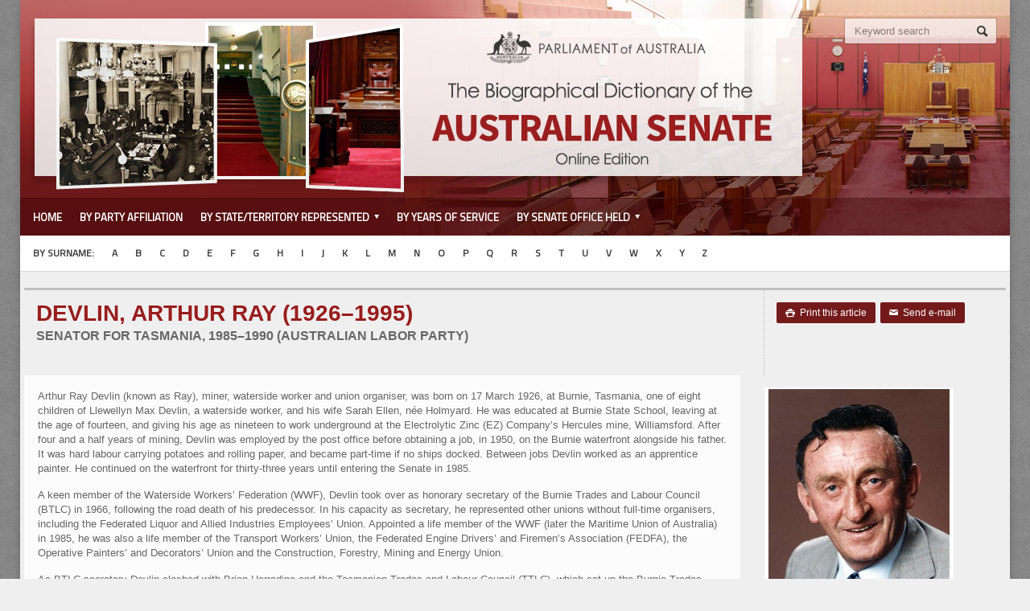

--- FILE ---
content_type: text/html; charset=UTF-8
request_url: https://biography.senate.gov.au/devlin-arthur-ray/
body_size: 13188
content:
<!DOCTYPE html>

<!-- BEGIN html -->
<html xmlns="http://www.w3.org/1999/xhtml" lang="en-US">

	<!-- BEGIN head -->
	<head>
        <!-- Google tag (gtag.js) -->
        <script async src="https://www.googletagmanager.com/gtag/js?id=G-9PKBR0JDXH"></script>
        <script>
          window.dataLayer = window.dataLayer || [];
          function gtag(){dataLayer.push(arguments);}
          gtag('js', new Date());

          gtag('config', 'G-9PKBR0JDXH');
        </script>
		<!-- Title -->
		<title>
			DEVLIN, Arthur Ray (1926–1995)Senator for Tasmania, 1985–1990 (Australian Labor Party) | The Biographical Dictionary of the Australian Senate		</title>

		<!-- Meta Tags -->
		<meta http-equiv="content-type" content="text/html; charset=UTF-8" />
		<meta name="viewport" content="width=device-width, initial-scale=1, maximum-scale=1" />
		
		<!-- Favicon -->
					<link rel="shortcut icon" href="https://biography.senate.gov.au/wp-content/themes/allegro-theme-child/images/favicon.ico" type="image/x-icon" />
				
		<link rel="alternate" type="application/rss+xml" href="https://biography.senate.gov.au/feed/" title="The Biographical Dictionary of the Australian Senate latest posts" />
		<link rel="alternate" type="application/rss+xml" href="https://biography.senate.gov.au/comments/feed/" title="The Biographical Dictionary of the Australian Senate latest comments" />
		<link rel="pingback" href="https://biography.senate.gov.au/xmlrpc.php" />
		<meta name='robots' content='max-image-preview:large' />
<link rel='dns-prefetch' href='//fonts.googleapis.com' />
<link rel="alternate" type="application/rss+xml" title="The Biographical Dictionary of the Australian Senate &raquo; Feed" href="https://biography.senate.gov.au/feed/" />
<link rel="alternate" type="application/rss+xml" title="The Biographical Dictionary of the Australian Senate &raquo; Comments Feed" href="https://biography.senate.gov.au/comments/feed/" />
<script type="text/javascript">
/* <![CDATA[ */
window._wpemojiSettings = {"baseUrl":"https:\/\/s.w.org\/images\/core\/emoji\/14.0.0\/72x72\/","ext":".png","svgUrl":"https:\/\/s.w.org\/images\/core\/emoji\/14.0.0\/svg\/","svgExt":".svg","source":{"concatemoji":"https:\/\/biography.senate.gov.au\/wp-includes\/js\/wp-emoji-release.min.js?ver=6.4.7"}};
/*! This file is auto-generated */
!function(i,n){var o,s,e;function c(e){try{var t={supportTests:e,timestamp:(new Date).valueOf()};sessionStorage.setItem(o,JSON.stringify(t))}catch(e){}}function p(e,t,n){e.clearRect(0,0,e.canvas.width,e.canvas.height),e.fillText(t,0,0);var t=new Uint32Array(e.getImageData(0,0,e.canvas.width,e.canvas.height).data),r=(e.clearRect(0,0,e.canvas.width,e.canvas.height),e.fillText(n,0,0),new Uint32Array(e.getImageData(0,0,e.canvas.width,e.canvas.height).data));return t.every(function(e,t){return e===r[t]})}function u(e,t,n){switch(t){case"flag":return n(e,"\ud83c\udff3\ufe0f\u200d\u26a7\ufe0f","\ud83c\udff3\ufe0f\u200b\u26a7\ufe0f")?!1:!n(e,"\ud83c\uddfa\ud83c\uddf3","\ud83c\uddfa\u200b\ud83c\uddf3")&&!n(e,"\ud83c\udff4\udb40\udc67\udb40\udc62\udb40\udc65\udb40\udc6e\udb40\udc67\udb40\udc7f","\ud83c\udff4\u200b\udb40\udc67\u200b\udb40\udc62\u200b\udb40\udc65\u200b\udb40\udc6e\u200b\udb40\udc67\u200b\udb40\udc7f");case"emoji":return!n(e,"\ud83e\udef1\ud83c\udffb\u200d\ud83e\udef2\ud83c\udfff","\ud83e\udef1\ud83c\udffb\u200b\ud83e\udef2\ud83c\udfff")}return!1}function f(e,t,n){var r="undefined"!=typeof WorkerGlobalScope&&self instanceof WorkerGlobalScope?new OffscreenCanvas(300,150):i.createElement("canvas"),a=r.getContext("2d",{willReadFrequently:!0}),o=(a.textBaseline="top",a.font="600 32px Arial",{});return e.forEach(function(e){o[e]=t(a,e,n)}),o}function t(e){var t=i.createElement("script");t.src=e,t.defer=!0,i.head.appendChild(t)}"undefined"!=typeof Promise&&(o="wpEmojiSettingsSupports",s=["flag","emoji"],n.supports={everything:!0,everythingExceptFlag:!0},e=new Promise(function(e){i.addEventListener("DOMContentLoaded",e,{once:!0})}),new Promise(function(t){var n=function(){try{var e=JSON.parse(sessionStorage.getItem(o));if("object"==typeof e&&"number"==typeof e.timestamp&&(new Date).valueOf()<e.timestamp+604800&&"object"==typeof e.supportTests)return e.supportTests}catch(e){}return null}();if(!n){if("undefined"!=typeof Worker&&"undefined"!=typeof OffscreenCanvas&&"undefined"!=typeof URL&&URL.createObjectURL&&"undefined"!=typeof Blob)try{var e="postMessage("+f.toString()+"("+[JSON.stringify(s),u.toString(),p.toString()].join(",")+"));",r=new Blob([e],{type:"text/javascript"}),a=new Worker(URL.createObjectURL(r),{name:"wpTestEmojiSupports"});return void(a.onmessage=function(e){c(n=e.data),a.terminate(),t(n)})}catch(e){}c(n=f(s,u,p))}t(n)}).then(function(e){for(var t in e)n.supports[t]=e[t],n.supports.everything=n.supports.everything&&n.supports[t],"flag"!==t&&(n.supports.everythingExceptFlag=n.supports.everythingExceptFlag&&n.supports[t]);n.supports.everythingExceptFlag=n.supports.everythingExceptFlag&&!n.supports.flag,n.DOMReady=!1,n.readyCallback=function(){n.DOMReady=!0}}).then(function(){return e}).then(function(){var e;n.supports.everything||(n.readyCallback(),(e=n.source||{}).concatemoji?t(e.concatemoji):e.wpemoji&&e.twemoji&&(t(e.twemoji),t(e.wpemoji)))}))}((window,document),window._wpemojiSettings);
/* ]]> */
</script>
<link rel='stylesheet' id='wpcfs-form-css' href='https://biography.senate.gov.au/wp-content/plugins/wp-custom-fields-search/templates/form.css?ver=6.4.7' type='text/css' media='all' />
<style id='wp-emoji-styles-inline-css' type='text/css'>

	img.wp-smiley, img.emoji {
		display: inline !important;
		border: none !important;
		box-shadow: none !important;
		height: 1em !important;
		width: 1em !important;
		margin: 0 0.07em !important;
		vertical-align: -0.1em !important;
		background: none !important;
		padding: 0 !important;
	}
</style>
<link rel='stylesheet' id='wp-block-library-css' href='https://biography.senate.gov.au/wp-includes/css/dist/block-library/style.min.css?ver=6.4.7' type='text/css' media='all' />
<style id='classic-theme-styles-inline-css' type='text/css'>
/*! This file is auto-generated */
.wp-block-button__link{color:#fff;background-color:#32373c;border-radius:9999px;box-shadow:none;text-decoration:none;padding:calc(.667em + 2px) calc(1.333em + 2px);font-size:1.125em}.wp-block-file__button{background:#32373c;color:#fff;text-decoration:none}
</style>
<style id='global-styles-inline-css' type='text/css'>
body{--wp--preset--color--black: #000000;--wp--preset--color--cyan-bluish-gray: #abb8c3;--wp--preset--color--white: #ffffff;--wp--preset--color--pale-pink: #f78da7;--wp--preset--color--vivid-red: #cf2e2e;--wp--preset--color--luminous-vivid-orange: #ff6900;--wp--preset--color--luminous-vivid-amber: #fcb900;--wp--preset--color--light-green-cyan: #7bdcb5;--wp--preset--color--vivid-green-cyan: #00d084;--wp--preset--color--pale-cyan-blue: #8ed1fc;--wp--preset--color--vivid-cyan-blue: #0693e3;--wp--preset--color--vivid-purple: #9b51e0;--wp--preset--gradient--vivid-cyan-blue-to-vivid-purple: linear-gradient(135deg,rgba(6,147,227,1) 0%,rgb(155,81,224) 100%);--wp--preset--gradient--light-green-cyan-to-vivid-green-cyan: linear-gradient(135deg,rgb(122,220,180) 0%,rgb(0,208,130) 100%);--wp--preset--gradient--luminous-vivid-amber-to-luminous-vivid-orange: linear-gradient(135deg,rgba(252,185,0,1) 0%,rgba(255,105,0,1) 100%);--wp--preset--gradient--luminous-vivid-orange-to-vivid-red: linear-gradient(135deg,rgba(255,105,0,1) 0%,rgb(207,46,46) 100%);--wp--preset--gradient--very-light-gray-to-cyan-bluish-gray: linear-gradient(135deg,rgb(238,238,238) 0%,rgb(169,184,195) 100%);--wp--preset--gradient--cool-to-warm-spectrum: linear-gradient(135deg,rgb(74,234,220) 0%,rgb(151,120,209) 20%,rgb(207,42,186) 40%,rgb(238,44,130) 60%,rgb(251,105,98) 80%,rgb(254,248,76) 100%);--wp--preset--gradient--blush-light-purple: linear-gradient(135deg,rgb(255,206,236) 0%,rgb(152,150,240) 100%);--wp--preset--gradient--blush-bordeaux: linear-gradient(135deg,rgb(254,205,165) 0%,rgb(254,45,45) 50%,rgb(107,0,62) 100%);--wp--preset--gradient--luminous-dusk: linear-gradient(135deg,rgb(255,203,112) 0%,rgb(199,81,192) 50%,rgb(65,88,208) 100%);--wp--preset--gradient--pale-ocean: linear-gradient(135deg,rgb(255,245,203) 0%,rgb(182,227,212) 50%,rgb(51,167,181) 100%);--wp--preset--gradient--electric-grass: linear-gradient(135deg,rgb(202,248,128) 0%,rgb(113,206,126) 100%);--wp--preset--gradient--midnight: linear-gradient(135deg,rgb(2,3,129) 0%,rgb(40,116,252) 100%);--wp--preset--font-size--small: 13px;--wp--preset--font-size--medium: 20px;--wp--preset--font-size--large: 36px;--wp--preset--font-size--x-large: 42px;--wp--preset--spacing--20: 0.44rem;--wp--preset--spacing--30: 0.67rem;--wp--preset--spacing--40: 1rem;--wp--preset--spacing--50: 1.5rem;--wp--preset--spacing--60: 2.25rem;--wp--preset--spacing--70: 3.38rem;--wp--preset--spacing--80: 5.06rem;--wp--preset--shadow--natural: 6px 6px 9px rgba(0, 0, 0, 0.2);--wp--preset--shadow--deep: 12px 12px 50px rgba(0, 0, 0, 0.4);--wp--preset--shadow--sharp: 6px 6px 0px rgba(0, 0, 0, 0.2);--wp--preset--shadow--outlined: 6px 6px 0px -3px rgba(255, 255, 255, 1), 6px 6px rgba(0, 0, 0, 1);--wp--preset--shadow--crisp: 6px 6px 0px rgba(0, 0, 0, 1);}:where(.is-layout-flex){gap: 0.5em;}:where(.is-layout-grid){gap: 0.5em;}body .is-layout-flow > .alignleft{float: left;margin-inline-start: 0;margin-inline-end: 2em;}body .is-layout-flow > .alignright{float: right;margin-inline-start: 2em;margin-inline-end: 0;}body .is-layout-flow > .aligncenter{margin-left: auto !important;margin-right: auto !important;}body .is-layout-constrained > .alignleft{float: left;margin-inline-start: 0;margin-inline-end: 2em;}body .is-layout-constrained > .alignright{float: right;margin-inline-start: 2em;margin-inline-end: 0;}body .is-layout-constrained > .aligncenter{margin-left: auto !important;margin-right: auto !important;}body .is-layout-constrained > :where(:not(.alignleft):not(.alignright):not(.alignfull)){max-width: var(--wp--style--global--content-size);margin-left: auto !important;margin-right: auto !important;}body .is-layout-constrained > .alignwide{max-width: var(--wp--style--global--wide-size);}body .is-layout-flex{display: flex;}body .is-layout-flex{flex-wrap: wrap;align-items: center;}body .is-layout-flex > *{margin: 0;}body .is-layout-grid{display: grid;}body .is-layout-grid > *{margin: 0;}:where(.wp-block-columns.is-layout-flex){gap: 2em;}:where(.wp-block-columns.is-layout-grid){gap: 2em;}:where(.wp-block-post-template.is-layout-flex){gap: 1.25em;}:where(.wp-block-post-template.is-layout-grid){gap: 1.25em;}.has-black-color{color: var(--wp--preset--color--black) !important;}.has-cyan-bluish-gray-color{color: var(--wp--preset--color--cyan-bluish-gray) !important;}.has-white-color{color: var(--wp--preset--color--white) !important;}.has-pale-pink-color{color: var(--wp--preset--color--pale-pink) !important;}.has-vivid-red-color{color: var(--wp--preset--color--vivid-red) !important;}.has-luminous-vivid-orange-color{color: var(--wp--preset--color--luminous-vivid-orange) !important;}.has-luminous-vivid-amber-color{color: var(--wp--preset--color--luminous-vivid-amber) !important;}.has-light-green-cyan-color{color: var(--wp--preset--color--light-green-cyan) !important;}.has-vivid-green-cyan-color{color: var(--wp--preset--color--vivid-green-cyan) !important;}.has-pale-cyan-blue-color{color: var(--wp--preset--color--pale-cyan-blue) !important;}.has-vivid-cyan-blue-color{color: var(--wp--preset--color--vivid-cyan-blue) !important;}.has-vivid-purple-color{color: var(--wp--preset--color--vivid-purple) !important;}.has-black-background-color{background-color: var(--wp--preset--color--black) !important;}.has-cyan-bluish-gray-background-color{background-color: var(--wp--preset--color--cyan-bluish-gray) !important;}.has-white-background-color{background-color: var(--wp--preset--color--white) !important;}.has-pale-pink-background-color{background-color: var(--wp--preset--color--pale-pink) !important;}.has-vivid-red-background-color{background-color: var(--wp--preset--color--vivid-red) !important;}.has-luminous-vivid-orange-background-color{background-color: var(--wp--preset--color--luminous-vivid-orange) !important;}.has-luminous-vivid-amber-background-color{background-color: var(--wp--preset--color--luminous-vivid-amber) !important;}.has-light-green-cyan-background-color{background-color: var(--wp--preset--color--light-green-cyan) !important;}.has-vivid-green-cyan-background-color{background-color: var(--wp--preset--color--vivid-green-cyan) !important;}.has-pale-cyan-blue-background-color{background-color: var(--wp--preset--color--pale-cyan-blue) !important;}.has-vivid-cyan-blue-background-color{background-color: var(--wp--preset--color--vivid-cyan-blue) !important;}.has-vivid-purple-background-color{background-color: var(--wp--preset--color--vivid-purple) !important;}.has-black-border-color{border-color: var(--wp--preset--color--black) !important;}.has-cyan-bluish-gray-border-color{border-color: var(--wp--preset--color--cyan-bluish-gray) !important;}.has-white-border-color{border-color: var(--wp--preset--color--white) !important;}.has-pale-pink-border-color{border-color: var(--wp--preset--color--pale-pink) !important;}.has-vivid-red-border-color{border-color: var(--wp--preset--color--vivid-red) !important;}.has-luminous-vivid-orange-border-color{border-color: var(--wp--preset--color--luminous-vivid-orange) !important;}.has-luminous-vivid-amber-border-color{border-color: var(--wp--preset--color--luminous-vivid-amber) !important;}.has-light-green-cyan-border-color{border-color: var(--wp--preset--color--light-green-cyan) !important;}.has-vivid-green-cyan-border-color{border-color: var(--wp--preset--color--vivid-green-cyan) !important;}.has-pale-cyan-blue-border-color{border-color: var(--wp--preset--color--pale-cyan-blue) !important;}.has-vivid-cyan-blue-border-color{border-color: var(--wp--preset--color--vivid-cyan-blue) !important;}.has-vivid-purple-border-color{border-color: var(--wp--preset--color--vivid-purple) !important;}.has-vivid-cyan-blue-to-vivid-purple-gradient-background{background: var(--wp--preset--gradient--vivid-cyan-blue-to-vivid-purple) !important;}.has-light-green-cyan-to-vivid-green-cyan-gradient-background{background: var(--wp--preset--gradient--light-green-cyan-to-vivid-green-cyan) !important;}.has-luminous-vivid-amber-to-luminous-vivid-orange-gradient-background{background: var(--wp--preset--gradient--luminous-vivid-amber-to-luminous-vivid-orange) !important;}.has-luminous-vivid-orange-to-vivid-red-gradient-background{background: var(--wp--preset--gradient--luminous-vivid-orange-to-vivid-red) !important;}.has-very-light-gray-to-cyan-bluish-gray-gradient-background{background: var(--wp--preset--gradient--very-light-gray-to-cyan-bluish-gray) !important;}.has-cool-to-warm-spectrum-gradient-background{background: var(--wp--preset--gradient--cool-to-warm-spectrum) !important;}.has-blush-light-purple-gradient-background{background: var(--wp--preset--gradient--blush-light-purple) !important;}.has-blush-bordeaux-gradient-background{background: var(--wp--preset--gradient--blush-bordeaux) !important;}.has-luminous-dusk-gradient-background{background: var(--wp--preset--gradient--luminous-dusk) !important;}.has-pale-ocean-gradient-background{background: var(--wp--preset--gradient--pale-ocean) !important;}.has-electric-grass-gradient-background{background: var(--wp--preset--gradient--electric-grass) !important;}.has-midnight-gradient-background{background: var(--wp--preset--gradient--midnight) !important;}.has-small-font-size{font-size: var(--wp--preset--font-size--small) !important;}.has-medium-font-size{font-size: var(--wp--preset--font-size--medium) !important;}.has-large-font-size{font-size: var(--wp--preset--font-size--large) !important;}.has-x-large-font-size{font-size: var(--wp--preset--font-size--x-large) !important;}
.wp-block-navigation a:where(:not(.wp-element-button)){color: inherit;}
:where(.wp-block-post-template.is-layout-flex){gap: 1.25em;}:where(.wp-block-post-template.is-layout-grid){gap: 1.25em;}
:where(.wp-block-columns.is-layout-flex){gap: 2em;}:where(.wp-block-columns.is-layout-grid){gap: 2em;}
.wp-block-pullquote{font-size: 1.5em;line-height: 1.6;}
</style>
<link rel='stylesheet' id='google-fonts-1-css' href='https://fonts.googleapis.com/css?family=Titillium+Web&#038;ver=6.4.7' type='text/css' media='all' />
<link rel='stylesheet' id='reset-css' href='https://biography.senate.gov.au/wp-content/themes/allegro-theme/css/reset.css?ver=6.4.7' type='text/css' media='all' />
<link rel='stylesheet' id='main-stylesheet-css' href='https://biography.senate.gov.au/wp-content/themes/allegro-theme/css/main-stylesheet.css?ver=6.4.7' type='text/css' media='all' />
<link rel='stylesheet' id='shortcodes-css' href='https://biography.senate.gov.au/wp-content/themes/allegro-theme/css/shortcode.css?ver=6.4.7' type='text/css' media='all' />
<link rel='stylesheet' id='lightbox-css' href='https://biography.senate.gov.au/wp-content/themes/allegro-theme/css/lightbox.css?ver=6.4.7' type='text/css' media='all' />
<link rel='stylesheet' id='dragscroll-css' href='https://biography.senate.gov.au/wp-content/themes/allegro-theme/css/jquery.dragscroll.css?ver=6.4.7' type='text/css' media='all' />
<link rel='stylesheet' id='responsive-css' href='https://biography.senate.gov.au/wp-content/themes/allegro-theme/css/responsive.css?ver=6.4.7' type='text/css' media='all' />
<!--[if lt IE 8]>
<link rel='stylesheet' id='ie-only-styles-css' href='https://biography.senate.gov.au/wp-content/themes/allegro-theme/css/ie-ancient.css?ver=6.4.7' type='text/css' media='all' />
<![endif]-->
<link rel='stylesheet' id='fonts-css' href='https://biography.senate.gov.au/wp-content/themes/allegro-theme/css/fonts.php?ver=6.4.7' type='text/css' media='all' />
<link rel='stylesheet' id='dynamic-css-css' href='https://biography.senate.gov.au/wp-content/themes/allegro-theme/css/dynamic-css.php?ver=6.4.7' type='text/css' media='all' />
<link rel='stylesheet' id='style-css' href='https://biography.senate.gov.au/wp-content/themes/allegro-theme-child/style.css?ver=6.4.7' type='text/css' media='all' />
<script type="text/javascript" id="jquery-core-js-extra">
/* <![CDATA[ */
var ot = {"adminUrl":"https:\/\/biography.senate.gov.au\/wp-admin\/admin-ajax.php","gallery_id":"","galleryCat":"","imageUrl":"https:\/\/biography.senate.gov.au\/wp-content\/themes\/allegro-theme\/images\/","cssUrl":"https:\/\/biography.senate.gov.au\/wp-content\/themes\/allegro-theme\/css\/","themeUrl":"https:\/\/biography.senate.gov.au\/wp-content\/themes\/allegro-theme"};
/* ]]> */
</script>
<script type="text/javascript" src="https://biography.senate.gov.au/wp-includes/js/jquery/jquery.min.js?ver=3.7.1" id="jquery-core-js"></script>
<script type="text/javascript" src="https://biography.senate.gov.au/wp-includes/js/jquery/jquery-migrate.min.js?ver=3.4.1" id="jquery-migrate-js"></script>
<link rel="https://api.w.org/" href="https://biography.senate.gov.au/wp-json/" /><link rel="alternate" type="application/json" href="https://biography.senate.gov.au/wp-json/wp/v2/posts/2796" /><link rel="EditURI" type="application/rsd+xml" title="RSD" href="https://biography.senate.gov.au/xmlrpc.php?rsd" />
<link rel="canonical" href="https://biography.senate.gov.au/devlin-arthur-ray/" />
<link rel='shortlink' href='https://biography.senate.gov.au/?p=2796' />
<link rel="alternate" type="application/json+oembed" href="https://biography.senate.gov.au/wp-json/oembed/1.0/embed?url=https%3A%2F%2Fbiography.senate.gov.au%2Fdevlin-arthur-ray%2F" />
<link rel="alternate" type="text/xml+oembed" href="https://biography.senate.gov.au/wp-json/oembed/1.0/embed?url=https%3A%2F%2Fbiography.senate.gov.au%2Fdevlin-arthur-ray%2F&#038;format=xml" />

        <!-- END head -->
	</head>
	
	<!-- BEGIN body -->
	<body class="post-template-default single single-post postid-2796 single-format-standard" style="background-image: url(https://biography.senate.gov.au/wp-content/themes/allegro-theme/images/background-texture-2.jpg); background-position: top center; background-repeat: repeat;">
			
					<!-- BEGIN .boxed -->
		<div class="boxed active">
			
			<!-- BEGIN .header -->
			<div class="header">
				
				<!-- BEGIN .wrapper -->
				<div class="wrapper">

					<div class="header-logo">
													<a href="https://biography.senate.gov.au"><img src="https://biography.senate.gov.au/wp-content/uploads/2014/02/topbanner.png" alt="The Biographical Dictionary of the Australian Senate" /></a>
											</div>

					<div class="header-menu">
																	</div>

					<div class="header-addons">
																		<div class="header-search">
							<form method="get" action="https://biography.senate.gov.au" name="searchform">
								<input type="text" placeholder="Keyword search" value="Keyword search" class="search-input" name="s" id="s" style="color:#666" onfocus="this.value='';this.style.color='#000';this.onfocus='';" />
								<input type="submit" value="Search" class="search-button" />
							</form>
						</div>
											</div>
					
				<!-- END .wrapper -->
				</div>

				<div class="main-menu">
					
					<!-- BEGIN .wrapper -->
					<div class="wrapper">

						<ul class="the-menu transition-active menu" rel="Main Menu"><li id="menu-item-2445" class="menu-item menu-item-type-custom menu-item-object-custom menu-item-home"><a title="Home" href="https://biography.senate.gov.au">Home</a></li>
<li id="menu-item-2552" class="menu-item menu-item-type-post_type menu-item-object-page"><a title="By Party Affiliation" href="https://biography.senate.gov.au/by-party-affiliation/">By Party Affiliation</a></li>
<li id="menu-item-259" class="menu-item menu-item-type-taxonomy menu-item-object-category current-post-ancestor menu-item-has-children ot-dropdown"><a title="By State/Territory represented" href="https://biography.senate.gov.au/category/state/"><span>By State/Territory represented</span></a>
<ul class="sub-menu">
	<li id="menu-item-244" class="menu-item menu-item-type-taxonomy menu-item-object-category"><a title="Australian Capital Territory" href="https://biography.senate.gov.au/category/state/act/">Australian Capital Territory</a></li>
	<li id="menu-item-254" class="menu-item menu-item-type-taxonomy menu-item-object-category"><a title="New South Wales" href="https://biography.senate.gov.au/category/state/nsw/">New South Wales</a></li>
	<li id="menu-item-255" class="menu-item menu-item-type-taxonomy menu-item-object-category"><a title="Northern Territory" href="https://biography.senate.gov.au/category/state/nt/">Northern Territory</a></li>
	<li id="menu-item-257" class="menu-item menu-item-type-taxonomy menu-item-object-category"><a title="Queensland" href="https://biography.senate.gov.au/category/state/qld/">Queensland</a></li>
	<li id="menu-item-258" class="menu-item menu-item-type-taxonomy menu-item-object-category"><a title="South Australia" href="https://biography.senate.gov.au/category/state/sa/">South Australia</a></li>
	<li id="menu-item-260" class="menu-item menu-item-type-taxonomy menu-item-object-category current-post-ancestor current-menu-parent current-post-parent"><a title="Tasmania" href="https://biography.senate.gov.au/category/state/tas/">Tasmania</a></li>
	<li id="menu-item-262" class="menu-item menu-item-type-taxonomy menu-item-object-category"><a title="Victoria" href="https://biography.senate.gov.au/category/state/vic/">Victoria</a></li>
	<li id="menu-item-263" class="menu-item menu-item-type-taxonomy menu-item-object-category"><a title="Western Australia" href="https://biography.senate.gov.au/category/state/wa/">Western Australia</a></li>
</ul>
</li>
<li id="menu-item-486" class="menu-item menu-item-type-post_type menu-item-object-page"><a title="By years of service" href="https://biography.senate.gov.au/years-service/">By years of service</a></li>
<li id="menu-item-2446" class="menu-item menu-item-type-custom menu-item-object-custom menu-item-has-children ot-dropdown"><a title="By Senate office held"><span>By Senate office held</span></a>
<ul class="sub-menu">
	<li id="menu-item-2503" class="menu-item menu-item-type-post_type menu-item-object-page"><a title="Presidents of the Senate" href="https://biography.senate.gov.au/presidents/">Presidents of the Senate</a></li>
	<li id="menu-item-562" class="menu-item menu-item-type-post_type menu-item-object-page"><a title="Chairmen of Committees in the Senate" href="https://biography.senate.gov.au/chairmen/">Chairmen of Committees in the Senate</a></li>
	<li id="menu-item-556" class="menu-item menu-item-type-post_type menu-item-object-page"><a title="Leaders of the Government in the Senate" href="https://biography.senate.gov.au/gov_leaders/">Leaders of the Government in the Senate</a></li>
	<li id="menu-item-307" class="menu-item menu-item-type-post_type menu-item-object-page"><a title="Leaders of the Opposition in the Senate" href="https://biography.senate.gov.au/opp_leaders/">Leaders of the Opposition in the Senate</a></li>
</ul>
</li>
</ul>
					<!-- END .wrapper -->
					</div>

				</div>

									<div class="secondary-menu">
						
						<!-- BEGIN .wrapper -->
						<div class="wrapper">
							<ul><li id="menu-item-2604" class="menu-item menu-item-type-custom menu-item-object-custom menu-item-2604"><a title="Browse by surname">By surname:</a></li>
<li id="menu-item-423" class="menu-item menu-item-type-custom menu-item-object-custom menu-item-423"><a title="A" href="/category/a/">A</a></li>
<li id="menu-item-424" class="menu-item menu-item-type-custom menu-item-object-custom menu-item-424"><a title="B" href="https://biography.senate.gov.au/category/b/">B</a></li>
<li id="menu-item-425" class="menu-item menu-item-type-custom menu-item-object-custom menu-item-425"><a title="C" href="https://biography.senate.gov.au/category/c/">C</a></li>
<li id="menu-item-426" class="menu-item menu-item-type-custom menu-item-object-custom menu-item-426"><a title="D" href="https://biography.senate.gov.au/category/d/">D</a></li>
<li id="menu-item-427" class="menu-item menu-item-type-custom menu-item-object-custom menu-item-427"><a title="E" href="https://biography.senate.gov.au/category/e/">E</a></li>
<li id="menu-item-428" class="menu-item menu-item-type-custom menu-item-object-custom menu-item-428"><a title="F" href="https://biography.senate.gov.au/category/f/">F</a></li>
<li id="menu-item-429" class="menu-item menu-item-type-custom menu-item-object-custom menu-item-429"><a title="G" href="https://biography.senate.gov.au/category/g/">G</a></li>
<li id="menu-item-430" class="menu-item menu-item-type-custom menu-item-object-custom menu-item-430"><a title="H" href="https://biography.senate.gov.au/category/h/">H</a></li>
<li id="menu-item-431" class="menu-item menu-item-type-custom menu-item-object-custom menu-item-431"><a title="I" href="https://biography.senate.gov.au/category/i/">I</a></li>
<li id="menu-item-432" class="menu-item menu-item-type-custom menu-item-object-custom menu-item-432"><a title="J" href="https://biography.senate.gov.au/category/j/">J</a></li>
<li id="menu-item-433" class="menu-item menu-item-type-custom menu-item-object-custom menu-item-433"><a title="K" href="https://biography.senate.gov.au/category/k/">K</a></li>
<li id="menu-item-434" class="menu-item menu-item-type-custom menu-item-object-custom menu-item-434"><a title="L" href="https://biography.senate.gov.au/category/l/">L</a></li>
<li id="menu-item-435" class="menu-item menu-item-type-custom menu-item-object-custom menu-item-435"><a title="M" href="https://biography.senate.gov.au/category/m/">M</a></li>
<li id="menu-item-436" class="menu-item menu-item-type-custom menu-item-object-custom menu-item-436"><a title="N" href="https://biography.senate.gov.au/category/n/">N</a></li>
<li id="menu-item-437" class="menu-item menu-item-type-custom menu-item-object-custom menu-item-437"><a title="O" href="https://biography.senate.gov.au/category/o/">O</a></li>
<li id="menu-item-438" class="menu-item menu-item-type-custom menu-item-object-custom menu-item-438"><a title="P" href="https://biography.senate.gov.au/category/p/">P</a></li>
<li id="menu-item-439" class="menu-item menu-item-type-custom menu-item-object-custom menu-item-439"><a title="Q" href="https://biography.senate.gov.au/category/q/">Q</a></li>
<li id="menu-item-440" class="menu-item menu-item-type-custom menu-item-object-custom menu-item-440"><a title="R" href="https://biography.senate.gov.au/category/r/">R</a></li>
<li id="menu-item-441" class="menu-item menu-item-type-custom menu-item-object-custom menu-item-441"><a title="S" href="https://biography.senate.gov.au/category/s/">S</a></li>
<li id="menu-item-442" class="menu-item menu-item-type-custom menu-item-object-custom menu-item-442"><a title="T" href="https://biography.senate.gov.au/category/t/">T</a></li>
<li id="menu-item-443" class="menu-item menu-item-type-custom menu-item-object-custom menu-item-443"><a title="U" href="https://biography.senate.gov.au/category/u/">U</a></li>
<li id="menu-item-444" class="menu-item menu-item-type-custom menu-item-object-custom menu-item-444"><a title="V" href="https://biography.senate.gov.au/category/v/">V</a></li>
<li id="menu-item-445" class="menu-item menu-item-type-custom menu-item-object-custom menu-item-445"><a title="W" href="https://biography.senate.gov.au/category/w/">W</a></li>
<li id="menu-item-446" class="menu-item menu-item-type-custom menu-item-object-custom menu-item-446"><a title="X" href="https://biography.senate.gov.au/category/x/">X</a></li>
<li id="menu-item-447" class="menu-item menu-item-type-custom menu-item-object-custom menu-item-447"><a title="Y" href="https://biography.senate.gov.au/category/y/">Y</a></li>
<li id="menu-item-448" class="menu-item menu-item-type-custom menu-item-object-custom menu-item-448"><a title="Z" href="https://biography.senate.gov.au/category/z/">Z</a></li>
</ul>						<!-- END .wrapper -->
						</div>

					</div>
				
			<!-- END .header -->
			</div>
			
			<!-- BEGIN .content -->
			<div class="content">
				<!-- BEGIN .wrapper -->
				<div class="wrapper">
															
				
<div class="main-content">
	<div class="full-width">
	
	<div class="article-title">
		
								<div class="share-block right">
											<div>
											<a href="javascript:printArticle();" class="small-button"><span class="icon-text">&#59158;</span>&nbsp;&nbsp;Print this article</a>
																<a href="/cdn-cgi/l/email-protection#[base64]" target="_blank" title="DEVLIN, Arthur Ray (1926–1995)&lt;br /&gt;&lt;span class=subheader&gt;Senator for Tasmania, 1985–1990 (Australian Labor Party)&lt;/span&gt;" class="small-button"><span class="icon-text">&#9993;</span>&nbsp;&nbsp;Send e-mail</a>
									</div>
				
			</div>
				<h1>DEVLIN, Arthur Ray (1926–1995)<br /><span class=subheader>Senator for Tasmania, 1985–1990 (Australian Labor Party)</span></h1>
	</div>

</div>				
		<!-- BEGIN .main-page -->
		<div class="main-page left">

							<!-- BEGIN .single-block -->
				<div class="single-block">
							<!-- BEGIN .content-block -->
				<div class="content-block main left">
				<div class="block">
											<div class="block-content post-2796 post type-post status-publish format-standard has-post-thumbnail hentry category-alp category-d category-tas tag-richard-davis">
								
							<div class="shortcode-content">
								<div class="paragraph-row">
																			<div class="column12">
									
										<p>Arthur Ray Devlin (known as Ray), miner, waterside worker and union organiser, was born on 17 March 1926, at Burnie, Tasmania, one of eight children of Llewellyn Max Devlin, a waterside worker, and his wife Sarah Ellen, née Holmyard. He was educated at Burnie State School, leaving at the age of fourteen, and giving his age as nineteen to work underground at the Electrolytic Zinc (EZ) Company&#8217;s Hercules mine, Williamsford. After four and a half years of mining, Devlin was employed by the post office before obtaining a job, in 1950, on the Burnie waterfront alongside his father. It was hard labour carrying potatoes and rolling paper, and became part-time if no ships docked. Between jobs Devlin worked as an apprentice painter. He continued on the waterfront for thirty-three years until entering the Senate in 1985.</p>
<p>A keen member of the Waterside Workers&#8217; Federation (WWF), Devlin took over as honorary secretary of the Burnie Trades and Labour Council (BTLC) in 1966, following the road death of his predecessor. In his capacity as secretary, he represented other unions without full-time organisers, including the Federated Liquor and Allied Industries Employees&#8217; Union. Appointed a life member of the WWF (later the Maritime Union of Australia) in 1985, he was also a life member of the Transport Workers&#8217; Union, the Federated Engine Drivers&#8217; and Firemen&#8217;s Association (FEDFA), the Operative Painters&#8217; and Decorators&#8217; Union and the Construction, Forestry, Mining and Energy Union.</p>
<p>As BTLC secretary Devlin clashed with Brian Harradine and the Tasmanian Trades and Labour Council (TTLC), which set up the Burnie Trades Union Council in opposition to the BTLC in December 1973. By 1979 a number of Tasmanian unions and trade union councils had disaffiliated with the TTLC, and in 1980 they established a state-wide rival body, the Tasmanian Trade Union Council (TTUC), headed by future senator <a title="John Robert Devereux" href="devereux-john-robert">John Devereux</a>. ACTU mediation reunited the Tasmanian union movement in 1983, and the TTUC was dissolved in the same year. However, at the time of Devlin&#8217;s retirement as secretary ten years later, the BTLC remained an independent &#8216;provisional council in its own right&#8217;.</p>
<p>The BTLC had an early reputation for using its union muscle, notably the imposition of a year-long ban on fuel to the Ringarooma Tin Mining Company (1974 and 1975). Devlin participated in disputes at Rosebery, Luina, Renison Bell and Savage River; the strike at EZ&#8217;s Rosebery mine in 1983 established him as &#8216;an important link to the union movement nationally&#8217;. He was a powerful and effective negotiator, who was also willing to act on behalf of those, such as pensioners and the socially disadvantaged, with non-union grievances. While giving employers &#8216;curry&#8217; in the early days, Devlin eventually won acceptance as a mediator, and was respected for his fairness. Incompetents and drunkards received no assistance. He later described his position as BTLC secretary as &#8216;a 24-hour a day job, and often I was out of bed at two or three o&#8217;clock in the morning&#8217;.</p>
<p>Joining the ALP in his youth, Devlin served as secretary of the Emu Bay branch; a member of the left faction, he was appointed to the Tasmanian State Executive in 1973 and served for the next eight years. Rejecting earlier possibilities of state parliamentary candidature, Devlin stood successfully for the Senate in December 1984. He believed that federal Parliament, and especially the Senate, required &#8216;a few down-to-earth working class people&#8217;.<a id="_ednref01"></a><a href="#_edn01">[1]</a></p>
<p>During his time in the Senate Devlin continued to fulfil his administrative and negotiating roles for the BTLC. He took a close interest in the cause of inadequately paid and overworked parliamentary staff. When Parliament House catering workers went on strike in 1986 Devlin supported their cause with &#8216;passion&#8217;.</p>
<p>Devlin spoke infrequently in the Senate. He pointed out that it was difficult at first for a working man to compete with the glib professional men who controlled proceedings. Gradually he became more confident. In his first speech to the Senate on 17 April 1985, Devlin discussed the negative impact of technological change on the waterfront, citing reduced employment opportunities, and industrial accidents (including the death of his brother months earlier). He criticised the practice of paying overtime to workers at the expense of the unemployed. He also condemned the Gray Liberal Government in Tasmania for its intervention in the management of Bass Strait shipping, arguing that cutting services had resulted in social disruption and job losses, and threatened the viability of private commercial shipping enterprises.<a id="_ednref02"></a><a href="#_edn02">[2]</a></p>
<p>Among the few topics that Devlin raised consistently in the Senate were the forest industry and repatriation issues. In November 1987 he argued in favour of intensive management of Tasmania&#8217;s forests, and the development of wood fuel as a sustainable energy resource, as ways of ensuring continued employment and job creation.</p>
<p>Devlin was particularly concerned that returned servicemen and women should continue to be provided with adequate domiciliary nursing and hospital care. He repeatedly pressed the Minister for Veterans&#8217; Affairs about the entitlements of Australian prisoners of war to proper compensation, and was alarmed by potential threats to veterans&#8217; pensions.</p>
<p>Devlin flourished as chair of the Select Committee on Animal Welfare from August 1989 until the end of his term. A keen follower of horse racing, he disagreed with the practice of racing young horses competitively before they had fully matured. He travelled the country as a member of the Select Committee on the Administration of Aboriginal Affairs, and supported the establishment of the Aboriginal and Torres Strait Islander Commission. Devlin grew disillusioned with what he saw as lies under parliamentary privilege, especially at the expense of the union movement, and with senatorial waffling and repetitive speeches. In 1986 and again in 1988, Devlin was attacked for living in a subsidised council apartment in Burnie, but argued that he had tried for some time to buy it.<a id="_ednref03"></a><a href="#_edn03">[3]</a></p>
<p>His first term as a senator cut short by the simultaneous dissolution of the Houses on 5 June 1987, Devlin was elected for only a three year term at the subsequent election. He was prevented by the ALP&#8217;s age-limit provisions from seeking another term in 1990, and retired reluctantly from the Senate. He continued as secretary of the BTLC, retiring in 1993 after twenty-seven years of unbroken office. On 17 May 1995 Devlin died of cancer at his home in Burnie. He was survived by his wife Vurlie, who had worked hard for the cause at his side, a son by a previous marriage, and two step-children. His funeral service at St George&#8217;s Anglican Church, Burnie, was widely attended by those who recognised not only his union and political work but also his sporting prowess as a runner, boxer, and footballer for the Burnie Tigers and the Montello Maulers. As a boxing coach with the Burnie Police and Citizens Boys&#8217; Club, he achieved considerable local success.</p>
<p>Ray Devlin was widely respected as a genuine working-class politician. He represented the developmental wing of the Tasmanian Labor Party, with a particular interest in forestry. In 1990 he said: &#8216;We should all be concerned about the environment, but we must also be concerned about providing employment for future generations&#8217;. He was especially disappointed at the failure of the Wesley Vale pulp mill project, targeted by conservationists in 1988 and 1989. When Labor made an accord with the Tasmanian Green Independents in May 1989 his wife Vurlie left the party. Devlin did not go as far, but later, during the Franklin Dam controversy, he won the respect and friendship of former Liberal premier Robin Gray, a strong opponent of the Greens.<a id="_ednref04"></a><a href="#_edn04">[4]</a></p>
<p><a class="author" href="https://biography.senate.gov.au/index.php/tag/richard-davis/"><em>Richard Davis</em></a></p>
<hr />
<p><a id="_edn01"></a><a href="#_ednref01">[1]</a> <em>Sunday Tasmanian</em> (Hob.), 30 July 1989, p. 19<em>; CPD, 17</em> April 1985, pp. 1111–15, 29 May 1995, pp. 455–7; Richard Davis, <em>Eighty Years&#8217; Labor: The ALP in Tasmania, 1903–1983,</em> Sassafras Books and the History Department, UTAS, Hob., 1983; <em>Advocate</em> (Burnie), 13 April 1984, p. 3, 1 July 1993, p. 1, <em>Sunday Tasmanian</em> (Hob.) 20 June 1993, p. 23; <em>Examiner</em> (Launc.), 12 April 1975, p. 1, 25 Nov. 1975, p. 11, 2 Sept. 1983, p. 25<em>,</em> 20 May 1995, p. 13; Renfrey Clarke, <em>The Picket</em>, Pathfinder Press, Chippendale, NSW, 1984.</p>
<p><a id="_edn02"></a><a href="#_ednref02">[2]</a> <em>Sunday Tasmanian</em> (Hob.), 17 June 1990, p. 12; <em>CPD</em>, 29 May 1995, p. 457, 17 April 1985, pp. 1111–15.</p>
<p><a id="_edn03"></a><a href="#_ednref03">[3]</a> <em>CPD,</em> 17 Nov. 1987, pp. 1888–90, 27 Feb. 1985, p. 238, 12 Sept. 1985, p. 502, 14 Oct. 1985, p. 1134, 18 Sept. 1986, pp. 596–7, 2 April 1987, p. 1728, 9 Oct. 1985, p. 894; Senate Select Committee on Animal Welfare, <em>Interim Report on the Racing Industry,</em> June 1990; <em>CPD</em>, 28 Feb. 1989, pp. 52–4, 23 Aug. 1990, pp. 2090–1, 18 Aug. 1989, pp. 397–8; <em>Sunday Examiner</em> (Devonport), 25 May 1986, p. 1; <em>CPD</em>, 12 Oct. 1988, pp. 1259–60.</p>
<p><a id="_edn04"></a><a href="#_ednref04">[4]</a> <em>Advocate</em> (Burnie), 27 June 1990, p. 3, 19 May 1995, p. 5, 23 May 1995, p. 4; &#8216;Profile: Senator Roy [sic] Devlin&#8217;, <em>House Magazine</em>, 26 Nov. 1986, p. 3.</p>
		
																	
									</div>
								</div>

								<div class="article-title">
  						                        <p style="line-height: 1.3em; margin-top: .5em;" class="cat">This biography was first published in <em>The Biographical Dictionary of the Australian Senate</em>, Vol. 4, 1983-2002, Department of the Senate, Canberra, 2017, pp. 358-360.</p>
                        									
								</div>

							</div>

						</div>

												
									

				</div>
			<!-- END .content-block -->
			</div>
											<!-- END .single-block -->
					</div>

				<!-- END .main-page -->
				</div>

				
					<!-- BEGIN .sidebar-content -->
					<div class="main-sidebar right">
						<div class="widget-1 first widget"><div id="attachment_2972" style="width: 235px" class="wp-caption alignnone"><a href="https://biography.senate.gov.au/wp-content/uploads/2017/03/Devlin.jpg"><img fetchpriority="high" decoding="async" aria-describedby="caption-attachment-2972" class="size-medium wp-image-2972" src="https://biography.senate.gov.au/wp-content/uploads/2017/03/Devlin-225x300.jpg" alt="Auspic DPS" width="225" height="300" /></a><p id="caption-attachment-2972" class="wp-caption-text">Auspic DPS</p></div>
</div><div class="widget-2 widget"><h5>Commonwealth Parliament</h5>
<p>Senator, Tas., 1985–1990 (ALP)</p>
<h5></h5>
</div><div class="widget-3 last widget"><h5>Senate Committee Service</h5>
<p>Estimates Committee C, 1985–90; F, 1990</p>
<p>Library Committee, 1985–90</p>
<p>Publications Committee, 1985–90</p>
<p>Standing Committee on National Resources, 1985–87</p>
<p>House Committee, 1987–90</p>
<p>Joint Standing Committee on the New Parliament House, 1987–90</p>
<p>Select Committee on Animal Welfare, 1987–90</p>
<p>Standing Committee on Employment, Education and Training, 1987–90</p>
<p>Select Committee on the Administration of Aboriginal Affairs, 1988–89</p>
<p>Joint Committee on the National Capital, 1990</p>
</div>					</div>
	
				
				<div class="clear-float"></div>

			</div>
			
									<!-- END .wrapper -->
				</div>

				<!-- BEGIN .content -->
			</div>

			<!-- BEGIN .footer -->
			<div class="footer">
				
				<!-- BEGIN .wrapper -->
				<div class="wrapper">

					<ul class="right"><li id="menu-item-463" class="menu-item menu-item-type-post_type menu-item-object-page menu-item-463"><a href="https://biography.senate.gov.au/abbreviations/">Abbreviations</a></li>
<li id="menu-item-2443" class="menu-item menu-item-type-post_type menu-item-object-page menu-item-2443"><a href="https://biography.senate.gov.au/copyright/">Copyright</a></li>
<li id="menu-item-320" class="menu-item menu-item-type-post_type menu-item-object-page menu-item-320"><a href="https://biography.senate.gov.au/contact/">Contact</a></li>
</ul>
					
					<p>&copy; Commonwealth of Australia 2014 - 2026.</p>
					<!--<p>© Commonwealth of Australia 2014.</p>-->
					
				<!-- END .wrapper -->
				</div>
				
			<!-- END .footer -->
			</div>


			<div class="lightbox">
				<div class="lightcontent-loading">
					<h2 class="light-title">Loading..</h2>
					<a href="#" onclick="javascript:lightboxclose();" class="light-close"><span>&#10062;</span>Close Window</a>
					<div class="loading-box">
						<h3>Loading, Please Wait!</h3>
						<span>This may take a second or two.</span>
						<span class="loading-image"><img src="https://biography.senate.gov.au/wp-content/themes/allegro-theme/images/loading.gif" title="" alt="" /></span>
					</div>
				</div>
				<div class="lightcontent"></div>
			</div>
			
		<!-- END .boxed -->
		</div>

	<script data-cfasync="false" src="/cdn-cgi/scripts/5c5dd728/cloudflare-static/email-decode.min.js"></script><script type="text/javascript" src="https://biography.senate.gov.au/wp-content/themes/allegro-theme/js/admin/jquery.cookie.js?ver=1.0" id="cookies-js"></script>
<script type="text/javascript" src="https://biography.senate.gov.au/wp-content/themes/allegro-theme/js/jquery.floating_popup.1.3.min.js?ver=1.0" id="banner-js"></script>
<script type="text/javascript" src="https://biography.senate.gov.au/wp-content/themes/allegro-theme/js/scripts.php?ver=1.0" id="ot-dynamic-scripts-js"></script>
<script type="text/javascript" src="https://biography.senate.gov.au/wp-content/themes/allegro-theme/js/theme-scripts.js?ver=1.5.19" id="scripts-js"></script>
<script type="text/javascript" src="https://biography.senate.gov.au/wp-content/themes/allegro-theme/js/lightbox.js?ver=1.0" id="lightbox-js"></script>
<script type="text/javascript" src="https://biography.senate.gov.au/wp-content/themes/allegro-theme/js/jquery-ui-1.10.3.custom.min.js?ver=1.0" id="jquery-ui-custom-js"></script>
<script type="text/javascript" src="https://biography.senate.gov.au/wp-content/themes/allegro-theme/js/jquery.infinitescroll.min.js?ver=6.4.7" id="infinitescroll-js"></script>
<script type="text/javascript" src="https://biography.senate.gov.au/wp-content/themes/allegro-theme/js/jquery.event.move.js?ver=1.3.1" id="move-js"></script>
<script type="text/javascript" src="https://biography.senate.gov.au/wp-content/themes/allegro-theme/js/jquery.isotope.min.js?ver=6.4.7" id="isotope-js"></script>
<script type="text/javascript" src="https://biography.senate.gov.au/wp-content/themes/allegro-theme/js/jquery.event.swipe.js?ver=6.4.7" id="swipe-js"></script>
<script type="text/javascript" src="https://biography.senate.gov.au/wp-content/themes/allegro-theme/js/jquery.kinetic.min.js?ver=6.4.7" id="kinetic-js"></script>
<script type="text/javascript" src="https://biography.senate.gov.au/wp-content/themes/allegro-theme/js/jquery.mousewheel.min.js?ver=6.4.7" id="mousewheel-js"></script>
<script type="text/javascript" src="https://biography.senate.gov.au/wp-content/themes/allegro-theme/js/jquery.smoothdivscroll-1.3-min.js?ver=6.4.7" id="smoothdivscroll-js"></script>
<script type="text/javascript" src="https://biography.senate.gov.au/wp-content/themes/allegro-theme/js/jquery.dragscroll.min.js?ver=6.4.7" id="dragscroll-js"></script>
<script type="text/javascript" src="https://biography.senate.gov.au/wp-content/themes/allegro-theme/js/allegro.js?ver=1.0.0" id="scripts-wp-js"></script>
<script type="text/javascript" src="https://biography.senate.gov.au/wp-includes/js/comment-reply.min.js?ver=6.4.7" id="comment-reply-js" async="async" data-wp-strategy="async"></script>
<script type="text/javascript" src="https://biography.senate.gov.au/wp-content/themes/allegro-theme/js/ot_gallery.js?ver=1.0" id="ot-gallery-js"></script>
<script type="text/javascript" src="https://biography.senate.gov.au/wp-content/themes/allegro-theme/js/scripts.js?ver=1.0" id="ot-scripts-js"></script>
	<!-- END body -->
	<script defer src="https://static.cloudflareinsights.com/beacon.min.js/vcd15cbe7772f49c399c6a5babf22c1241717689176015" integrity="sha512-ZpsOmlRQV6y907TI0dKBHq9Md29nnaEIPlkf84rnaERnq6zvWvPUqr2ft8M1aS28oN72PdrCzSjY4U6VaAw1EQ==" data-cf-beacon='{"version":"2024.11.0","token":"ca75a63a1fad492f949abcb43ba5ab01","r":1,"server_timing":{"name":{"cfCacheStatus":true,"cfEdge":true,"cfExtPri":true,"cfL4":true,"cfOrigin":true,"cfSpeedBrain":true},"location_startswith":null}}' crossorigin="anonymous"></script>
</body>
<!-- END html -->
</html>